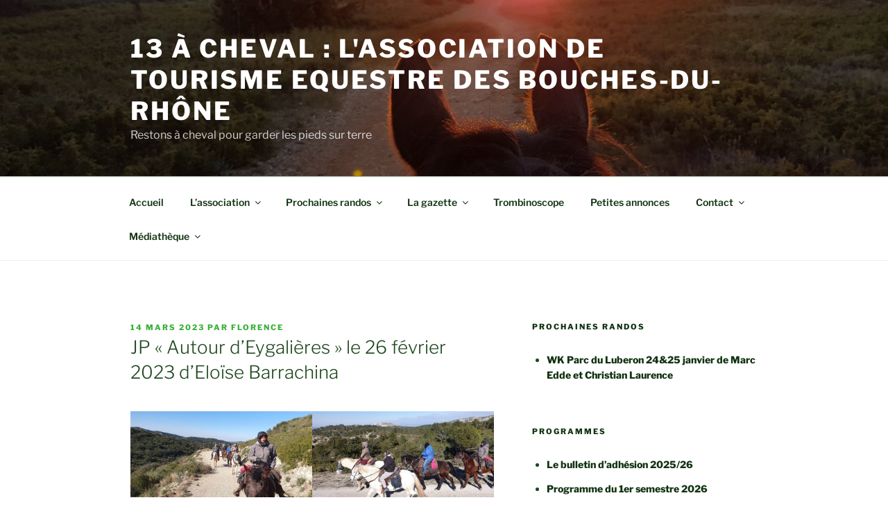

--- FILE ---
content_type: text/html; charset=utf-8
request_url: https://www.google.com/recaptcha/api2/aframe
body_size: 267
content:
<!DOCTYPE HTML><html><head><meta http-equiv="content-type" content="text/html; charset=UTF-8"></head><body><script nonce="8nN19FAvIpQiD4aqEe6nkw">/** Anti-fraud and anti-abuse applications only. See google.com/recaptcha */ try{var clients={'sodar':'https://pagead2.googlesyndication.com/pagead/sodar?'};window.addEventListener("message",function(a){try{if(a.source===window.parent){var b=JSON.parse(a.data);var c=clients[b['id']];if(c){var d=document.createElement('img');d.src=c+b['params']+'&rc='+(localStorage.getItem("rc::a")?sessionStorage.getItem("rc::b"):"");window.document.body.appendChild(d);sessionStorage.setItem("rc::e",parseInt(sessionStorage.getItem("rc::e")||0)+1);localStorage.setItem("rc::h",'1768964727568');}}}catch(b){}});window.parent.postMessage("_grecaptcha_ready", "*");}catch(b){}</script></body></html>